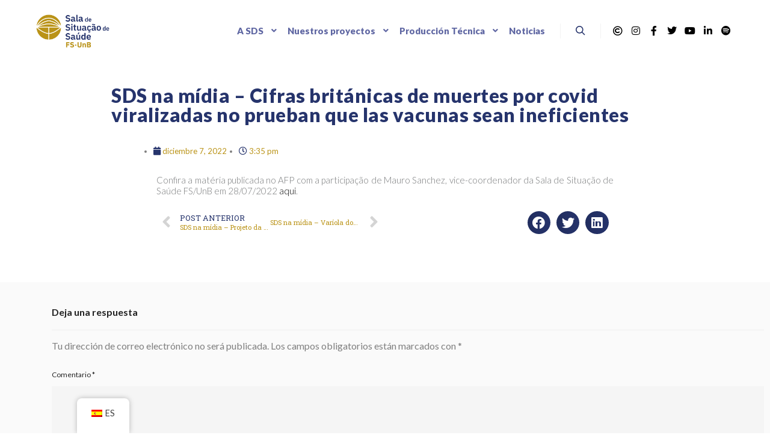

--- FILE ---
content_type: text/css
request_url: https://sds.unb.br/wp-content/themes/rife-free-child/style.css?ver=6.8.3
body_size: 1531
content:
/*
Theme Name:     Rife-free-child
Theme URI:      
Description:    Rife-free child theme.
Author:         Me
Author URI:     
Template:       rife-free
Version:        0.1.0
*/

/* Sticky header logo behaviour */
.header-variant-one_line_centered.sticky-values .logo-container,
.header-horizontal .sticky-values .logo-container a.logo {
    max-width: 125px !important;
    transition: max-width 0.2s ease;
}

/* Page title with breadcrumb */
.title-bar .overlay-color .in {
    display: flex;
    align-items: center;
    flex-wrap: wrap;
    flex-direction: column;
}
.home .title-bar .overlay-color .in .breadcrumbs {
    display: none;
}

/* Tainacan items list */
.theme-items-list {
	--tainacan-yellow1: #fdf6d7 !important;
	--tainacan-input-color: #454647 !important;
	--tainacan-input-border-color: #f2f2f2 !important;
	--tainacan-input-background-color: #fbfbfb !important;
	--tainacan-item-background-color: #fbfbfb !important;
	--tainacan-item-hover-background-color: white !important;
	--tainacan-item-heading-hover-background-color: #fcfcfc !important;
	--tainacan-primary: #cddce9 !important;
	--tainacan-secondary: #004080 !important;
	--tainacan-block-gray3: #adabab !important;
	--tainacan-block-primary: #004080 !important;
}
#filters-modal .modal-content {
    box-sizing: border-box;
}
.theme-items-list .tainacan-records-container .tainacan-record .metadata-title,
.theme-items-list .tainacan-masonry-container .tainacan-masonry-item .metadata-title,
.theme-items-list .tainacan-cards-container .tainacan-card .metadata-title {
    min-height: auto !important;
}
.theme-items-list .table-container .table-wrapper table.tainacan-table tbody tr td {
    height: 40px !important;
}
.theme-items-list .dropdown-menu div.dropdown-content .dropdown-item {
    box-sizing: border-box;
}


/* Gutenberg full block */
.alignfull {
    width: 100%;
    width: 100vw;
    margin-left: calc(-1 * ((100vw - 100%)/2));
    margin-right: calc(-1 * ((100vw - 100%)/2));
}
body:not(.site-layout-full) .alignwide {
    width: calc(100% + 120px);
    margin-left: -60px;
    margin-right: -60px;
}

/* Image blocks break word */
.wp-block-kioken-imagebox h1,
.wp-block-kioken-imagebox h2,
.wp-block-kioken-imagebox h3,
.wp-block-kioken-imagebox h4,
.wp-block-kioken-imagebox h5,
.wp-block-kioken-imagebox h6 {
    word-wrap: break-word;
}
.wp-block-kioken-imagebox__inner {
    padding: 0.5rem;
}

/* Image box shadow is too much on the parent theme */
.wp-block-kioken-imagebox.has-box-shadow {
    -webkit-box-shadow: 0px 5px 32px -15px rgba(0,0,0,0.4);
    box-shadow: 0px 5px 32px -15px rgba(0,0,0,0.4);
}

/* Grids block need better responsiviness */
@media screen and (min-width: 769px) and (max-width: 1024px) {
    .grids-is-advanced .grids-s-w_i {
        display: flex;
        flex-wrap: wrap;
    }
    .grids-is-advanced .grids-s-w_i>div {
        flex-basis: 30%;
        height: auto !important;
    }
}

/* Single item Page for Tainacan */
.tainacan-content.single-item--document {
    display: flex;
    justify-content: center;
    padding: 12px;	
}
.tainacan-content.single-item--document >* {
	flex-basis: 100%;
}
.tainacan-content.single-item--document > iframe, 
.tainacan-content.single-item--document > img.attachment-large {
    display: block;
    height: auto;
    margin: 0 auto;
    border: none;
}
.tainacan-content.single-item--document > audio {
    width: 100%;
}
@media only screen and (min-width: 768px) {
    .tainacan-content.single-item--document > iframe {
        min-height: 600px;
    }
}
@media only screen and (max-width: 576px) {
    .tainacan-content.single-item--document > iframe {
        min-height: 429px;
    }
}
.tainacan-content.single-item--document .tainacan-embed-container {
    width: 100%;
}
.tainacan-content.single-item--document .tainacan-embed-container iframe {
    position: absolute;
    top: 0;
    left: 0;
    right: 0;
    bottom: 0;
}
.tainacan-content.single-item--attachments {
    display: flex;
    flex-wrap: wrap;
    padding: 12px;
}
.tainacan-content.single-item--attachments .single-item--attachments-file { 
    max-width: 82px;
    padding: 12px;
    text-align: center;
}
.tainacan-content.single-item--attachments .single-item--attachments-file .single-item-file-name {
    word-break: break-all;
    line-height: 1;
}
.tainacan-content.single-item--metadata {
    padding: 12px;
    column-count: 2;
}
@media only screen and (max-width: 768px) {
    .tainacan-content.single-item--metadata {
        column-count: 1;
    }
}
.tainacan-content.single-item--metadata .tainacan-metadata {
    break-inside: avoid;
}
.tainacan-content.single-item--metadata .tainacan-metadata h3 {
    margin-bottom: 0;
    text-transform: none;
    font-size: 1.35em;
    line-height: 1.1;
}
.tainacan-content.single-item--metadata .tainacan-metadata p {
    margin-block-start: 0.5em;
}
.tainacan-content.single-item--metadata .tainacan-metadata .multivalue-separator,
.tainacan-content.single-item--metadata .tainacan-metadata .hierarchy-separator {
    color: #777777;
}

#brave-contact-form {
    position: fixed;
    background: #ececec;
    bottom: 16px;
    right: 16px;
    z-index: 9999999;
    width: 75px;
    height: 75px;
    border-radius: 100%;
    display: block;
    text-align: center;
    box-shadow: 0px 3px 12px -9px #000;
    cursor: pointer;
    transform: scale(1.0);
    transition: transform 0.4s ease, background 0.4s ease;
}
#brave-contact-form:hover {
    background: #f0f0f0;
    transform: scale(1.1);
}
#brave-contact-form img {
    padding: 7px;
    max-width: 100%;
    display: block;
    width: 38px;
    margin: 15px 12px;
}

--- FILE ---
content_type: text/css
request_url: https://sds.unb.br/wp-content/uploads/elementor/css/post-33661.css?ver=1768315587
body_size: 1121
content:
.elementor-33661 .elementor-element.elementor-element-464ec70 > .elementor-container{max-width:950px;}.elementor-bc-flex-widget .elementor-33661 .elementor-element.elementor-element-bb69d38.elementor-column .elementor-widget-wrap{align-items:center;}.elementor-33661 .elementor-element.elementor-element-bb69d38.elementor-column.elementor-element[data-element_type="column"] > .elementor-widget-wrap.elementor-element-populated{align-content:center;align-items:center;}.elementor-33661 .elementor-element.elementor-element-bb69d38.elementor-column > .elementor-widget-wrap{justify-content:center;}.elementor-33661 .elementor-element.elementor-element-bb69d38 > .elementor-widget-wrap > .elementor-widget:not(.elementor-widget__width-auto):not(.elementor-widget__width-initial):not(:last-child):not(.elementor-absolute){margin-bottom:0px;}.elementor-33661 .elementor-element.elementor-element-bb69d38:not(.elementor-motion-effects-element-type-background) > .elementor-widget-wrap, .elementor-33661 .elementor-element.elementor-element-bb69d38 > .elementor-widget-wrap > .elementor-motion-effects-container > .elementor-motion-effects-layer{background-color:#FFFFFF91;}.elementor-33661 .elementor-element.elementor-element-bb69d38 > .elementor-element-populated{transition:background 0.3s, border 0.3s, border-radius 0.3s, box-shadow 0.3s;margin:0px 0px 0px 0px;--e-column-margin-right:0px;--e-column-margin-left:0px;padding:0px 0px 0px 0px;}.elementor-33661 .elementor-element.elementor-element-bb69d38 > .elementor-element-populated > .elementor-background-overlay{transition:background 0.3s, border-radius 0.3s, opacity 0.3s;}.elementor-33661 .elementor-element.elementor-element-1d17663{text-align:left;width:var( --container-widget-width, 100% );max-width:100%;--container-widget-width:100%;--container-widget-flex-grow:0;align-self:center;}.elementor-33661 .elementor-element.elementor-element-1d17663 .elementor-heading-title{color:#26346C;font-family:"Lato", Lovelo Black;font-size:32px;font-weight:900;letter-spacing:0.5px;-webkit-text-stroke-color:#000;stroke:#000;}.elementor-33661 .elementor-element.elementor-element-1d17663 > .elementor-widget-container{margin:20px 20px 20px 20px;padding:0px 0px 0px 0px;}.elementor-33661 .elementor-element.elementor-element-13b299f .elementor-icon-list-items:not(.elementor-inline-items) .elementor-icon-list-item:not(:last-child){padding-bottom:calc(20px/2);}.elementor-33661 .elementor-element.elementor-element-13b299f .elementor-icon-list-items:not(.elementor-inline-items) .elementor-icon-list-item:not(:first-child){margin-top:calc(20px/2);}.elementor-33661 .elementor-element.elementor-element-13b299f .elementor-icon-list-items.elementor-inline-items .elementor-icon-list-item{margin-right:calc(20px/2);margin-left:calc(20px/2);}.elementor-33661 .elementor-element.elementor-element-13b299f .elementor-icon-list-items.elementor-inline-items{margin-right:calc(-20px/2);margin-left:calc(-20px/2);}body.rtl .elementor-33661 .elementor-element.elementor-element-13b299f .elementor-icon-list-items.elementor-inline-items .elementor-icon-list-item:after{left:calc(-20px/2);}body:not(.rtl) .elementor-33661 .elementor-element.elementor-element-13b299f .elementor-icon-list-items.elementor-inline-items .elementor-icon-list-item:after{right:calc(-20px/2);}.elementor-33661 .elementor-element.elementor-element-13b299f .elementor-icon-list-icon{width:14px;}.elementor-33661 .elementor-element.elementor-element-13b299f .elementor-icon-list-icon i{font-size:14px;}.elementor-33661 .elementor-element.elementor-element-13b299f .elementor-icon-list-icon svg{--e-icon-list-icon-size:14px;}.elementor-33661 .elementor-element.elementor-element-13b299f .elementor-icon-list-item{font-family:"Lato", Lovelo Black;font-size:13px;font-weight:400;}.elementor-33661 .elementor-element.elementor-element-13b299f{width:var( --container-widget-width, 81% );max-width:81%;--container-widget-width:81%;--container-widget-flex-grow:0;}.elementor-33661 .elementor-element.elementor-element-13b299f > .elementor-widget-container{background-color:#02010100;border-style:none;}.elementor-33661 .elementor-element.elementor-element-b98762e{text-align:justify;color:#747677;font-family:"Lato", Lovelo Black;font-size:15px;font-weight:300;width:var( --container-widget-width, 80% );max-width:80%;--container-widget-width:80%;--container-widget-flex-grow:0;align-self:center;}.elementor-33661 .elementor-element.elementor-element-b98762e > .elementor-widget-container{margin:0px 0px 0px 0px;padding:0px 0px 0px 0px;background-color:#FFFFFF00;}.elementor-33661 .elementor-element.elementor-element-195a330 > .elementor-container{max-width:763px;}.elementor-33661 .elementor-element.elementor-element-ed53957 span.post-navigation__prev--label{color:#26346C;}.elementor-33661 .elementor-element.elementor-element-ed53957 span.post-navigation__next--label{color:#26346C;}.elementor-33661 .elementor-element.elementor-element-6da82aa{--alignment:right;--grid-side-margin:10px;--grid-column-gap:10px;--grid-row-gap:10px;--grid-bottom-margin:10px;}.elementor-33661 .elementor-element.elementor-element-6da82aa .elementor-share-btn{font-size:calc(0.85px * 10);}.elementor-33661 .elementor-element.elementor-element-6da82aa .elementor-share-btn__icon{--e-share-buttons-icon-size:2.5em;}.elementor-33661 .elementor-element.elementor-element-6da82aa.elementor-share-buttons--skin-flat .elementor-share-btn,
					 .elementor-33661 .elementor-element.elementor-element-6da82aa.elementor-share-buttons--skin-gradient .elementor-share-btn,
					 .elementor-33661 .elementor-element.elementor-element-6da82aa.elementor-share-buttons--skin-boxed .elementor-share-btn .elementor-share-btn__icon,
					 .elementor-33661 .elementor-element.elementor-element-6da82aa.elementor-share-buttons--skin-minimal .elementor-share-btn .elementor-share-btn__icon{background-color:#26346C;}.elementor-33661 .elementor-element.elementor-element-6da82aa.elementor-share-buttons--skin-framed .elementor-share-btn,
					 .elementor-33661 .elementor-element.elementor-element-6da82aa.elementor-share-buttons--skin-minimal .elementor-share-btn,
					 .elementor-33661 .elementor-element.elementor-element-6da82aa.elementor-share-buttons--skin-boxed .elementor-share-btn{color:#26346C;border-color:#26346C;}.elementor-33661 .elementor-element.elementor-element-6da82aa.elementor-share-buttons--skin-flat .elementor-share-btn__icon,
					 .elementor-33661 .elementor-element.elementor-element-6da82aa.elementor-share-buttons--skin-flat .elementor-share-btn__text,
					 .elementor-33661 .elementor-element.elementor-element-6da82aa.elementor-share-buttons--skin-gradient .elementor-share-btn__icon,
					 .elementor-33661 .elementor-element.elementor-element-6da82aa.elementor-share-buttons--skin-gradient .elementor-share-btn__text,
					 .elementor-33661 .elementor-element.elementor-element-6da82aa.elementor-share-buttons--skin-boxed .elementor-share-btn__icon,
					 .elementor-33661 .elementor-element.elementor-element-6da82aa.elementor-share-buttons--skin-minimal .elementor-share-btn__icon{color:#FFFFFF;}.elementor-33661 .elementor-element.elementor-element-6da82aa.elementor-share-buttons--skin-flat .elementor-share-btn:hover,
					 .elementor-33661 .elementor-element.elementor-element-6da82aa.elementor-share-buttons--skin-gradient .elementor-share-btn:hover{background-color:#BA9317;}.elementor-33661 .elementor-element.elementor-element-6da82aa.elementor-share-buttons--skin-framed .elementor-share-btn:hover,
					 .elementor-33661 .elementor-element.elementor-element-6da82aa.elementor-share-buttons--skin-minimal .elementor-share-btn:hover,
					 .elementor-33661 .elementor-element.elementor-element-6da82aa.elementor-share-buttons--skin-boxed .elementor-share-btn:hover{color:#BA9317;border-color:#BA9317;}.elementor-33661 .elementor-element.elementor-element-6da82aa.elementor-share-buttons--skin-boxed .elementor-share-btn:hover .elementor-share-btn__icon,
					 .elementor-33661 .elementor-element.elementor-element-6da82aa.elementor-share-buttons--skin-minimal .elementor-share-btn:hover .elementor-share-btn__icon{background-color:#BA9317;}.elementor-33661 .elementor-element.elementor-element-d467a05{padding:0px 0px 0px 76px;}body.elementor-page-33661:not(.elementor-motion-effects-element-type-background), body.elementor-page-33661 > .elementor-motion-effects-container > .elementor-motion-effects-layer{background-color:#FFFFFF;}@media(min-width:601px){.elementor-33661 .elementor-element.elementor-element-bb69d38{width:100%;}}@media(max-width:1024px){ .elementor-33661 .elementor-element.elementor-element-6da82aa{--grid-side-margin:10px;--grid-column-gap:10px;--grid-row-gap:10px;--grid-bottom-margin:10px;}}@media(max-width:600px){ .elementor-33661 .elementor-element.elementor-element-6da82aa{--grid-side-margin:10px;--grid-column-gap:10px;--grid-row-gap:10px;--grid-bottom-margin:10px;}}

--- FILE ---
content_type: text/javascript
request_url: https://sds.unb.br/wp-content/plugins/tainacan/assets/js/tainacan_blocks_common_scripts.js
body_size: 5928
content:
(()=>{var e,t,a,o,n={5336:(e,t,a)=>{"use strict";a.d(t,{Qv:()=>l,ZR:()=>u});const o=/(was)? ?(not)? ?@([a-z]+) ?(.*)?/,n=/(?:was )?(?:not )?@[a-z]+ ?.*?(?:(?= and (?:was )?(?:not )?@[a-z])|$)/g,c=e=>void 0===e||"true"===e||"false"!==e&&e,r=e=>{const[,t,a,n,r]=e.match(o);return[n,c(r),"not"===a,"was"===t]},s=(e,t)=>{const a={matches:!1,active:!1,onchange:function(){},start:()=>{a.active||(a.active=!0,o.forEach((e=>e.forEach((e=>e.addListener(c))))),c())},stop:()=>{a.active=!1,o.forEach((e=>e.forEach((e=>{e.removeListener&&e.removeListener(c)}))))},destroy:()=>{a.stop(),o.length=0}},o=e.split(" or ").map((e=>(e=>e.match(n).map(r))(e).map((e=>((e,t,a)=>(e.invert=t,e.retain=a,e.matched=!1,e))(((e,t,a)=>{const o=f("monitor").find((e=>e.name===t));if(!o)throw new Error(`Conditioner: Cannot find monitor with name "@${t}". Only the "@media" monitor is always available. Custom monitors can be added with the \`addPlugin\` method using the \`monitors\` key. The name of the custom monitor should not include the "@" symbol.`);return o.create(a,e)})(t,...e),...e.splice(2)))))),c=()=>{const e=o.reduce(((e,t)=>!!e||t.reduce(((e,t)=>{if(!e)return!1;const a=t.invert?!t.matches:t.matches;return a&&(t.matched=!0),!(!t.retain||!t.matched)||a}),!0)),!1);a.matches=e,a.onchange(e)};return a},i=(e,t)=>{const a=s(e,t.element);return a.onchange=e=>e?t.mount():t.unmount(),a.start(),a},d=e=>{const t=((e,t)=>{const a=p("moduleGetName",e),o=h("moduleSetName",a),n={destruct:null,mounting:!1},c={alias:a,name:o,element:e,mounted:!1,unmount:()=>{n.destruct&&c.mounted&&(b("moduleWillUnmount",c),n.destruct(),c.mounted=!1,b("moduleDidUnmount",c),c.onunmount.apply(e))},mount:()=>{if(!c.mounted&&!n.mounting)return n.mounting=!0,b("moduleWillMount",c),p("moduleImport",o).then((t=>{n.destruct=p("moduleGetDestructor",p("moduleGetConstructor",t)(...p("moduleSetConstructorArguments",o,e))),n.mounting=!1,c.mounted=!0,b("moduleDidMount",c),c.onmount.apply(e,[c])})).catch((t=>{throw n.mounting=!1,b("moduleDidCatch",t,c),c.onmounterror.apply(e,[t,c]),new Error(`Conditioner: ${t}`)})),c},destroy:function(){b("moduleWillDestroy",c),c.unmount(),b("moduleDidDestroy",c),c.ondestroy.apply(e),t()},onmounterror:function(){},onmount:function(){},onunmount:function(){},ondestroy:function(){}};return c})(e,(()=>o&&o.destroy())),a=p("moduleGetContext",e),o=a&&i(a,t);return a?t:t.mount()},l=e=>[...p("moduleSelector",e)].map(d),m=[],u=e=>m.push(e),f=e=>m.filter((t=>{return a=Object.keys(t),o=e,a.indexOf(o)>-1;var a,o})).map((t=>t[e])),b=(e,...t)=>f(e).forEach((e=>e(...t))),h=(e,...t)=>f(e).reduce(((e,t)=>[t(...e)]),t).shift(),p=(e,...t)=>f(e).pop()(...t);u({moduleSelector:e=>e.querySelectorAll("[data-module]"),moduleGetContext:e=>e.dataset.context,moduleImport:e=>new Promise(((t,a)=>{if(self[e])return t(self[e]);a(`Cannot find module with name "${e}". By default Conditioner will import modules from the global scope, make sure a function named "${e}" is defined on the window object. The scope of a function defined with \`let\` or \`const\` is limited to the <script> block in which it is defined.`)})),moduleGetConstructor:e=>e,moduleGetDestructor:e=>e,moduleSetConstructorArguments:(e,t)=>[t],moduleGetName:e=>e.dataset.module,monitor:{name:"media",create:e=>self.matchMedia(e)}})},69229:(e,t,a)=>{var o={"./blocks/carousel-collections-list/theme":[53541,4179,4168,5189,5799,436],"./blocks/carousel-collections-list/theme.js":[53541,4179,4168,5189,5799,436],"./blocks/carousel-items-list/theme":[85114,4179,4168,5189,5799,9509],"./blocks/carousel-items-list/theme.js":[85114,4179,4168,5189,5799,9509],"./blocks/carousel-terms-list/theme":[93931,4179,4168,5189,5799,3622],"./blocks/carousel-terms-list/theme.js":[93931,4179,4168,5189,5799,3622],"./blocks/collections-list/theme":[23282,4109],"./blocks/collections-list/theme.js":[23282,4109],"./blocks/dynamic-items-list/theme":[83325,4179,9557,2268,3054,4824,4476],"./blocks/dynamic-items-list/theme.js":[83325,4179,9557,2268,3054,4824,4476],"./blocks/faceted-search/theme":[867,4179,9681,9557,9413,1224,2268,834,6458,5220,2702,4824,3153,1310],"./blocks/faceted-search/theme.js":[867,4179,9681,9557,9413,1224,2268,834,6458,5220,2702,4824,3153,1310],"./blocks/facets-list/theme":[50215,4179,3730],"./blocks/facets-list/theme.js":[50215,4179,3730],"./blocks/geocoordinate-item-metadatum/theme":[706,5218,5373],"./blocks/geocoordinate-item-metadatum/theme.js":[706,5218,5373],"./blocks/item-gallery/theme":[1954,4168,5189,2245,4877],"./blocks/item-gallery/theme.js":[1954,4168,5189,2245,4877],"./blocks/item-submission-form/theme":[3697,4179,8901,554,5218,9681,9557,8061,9413,1224,2268,834,2354,2702,9489,4824,9734,6196,7952,5008,2240],"./blocks/item-submission-form/theme.js":[3697,4179,8901,554,5218,9681,9557,8061,9413,1224,2268,834,2354,2702,9489,4824,9734,6196,7952,5008,2240],"./blocks/items-list/theme":[35201,4352],"./blocks/items-list/theme.js":[35201,4352],"./blocks/related-items-list/theme":[48383,2090],"./blocks/related-items-list/theme.js":[48383,2090],"./blocks/search-bar/theme":[82430,2425],"./blocks/search-bar/theme.js":[82430,2425],"./blocks/terms-list/theme":[16560,7559],"./blocks/terms-list/theme.js":[16560,7559]};function n(e){if(!a.o(o,e))return Promise.resolve().then((()=>{var t=new Error("Cannot find module '"+e+"'");throw t.code="MODULE_NOT_FOUND",t}));var t=o[e],n=t[0];return Promise.all(t.slice(1).map(a.e)).then((()=>a(n)))}n.keys=()=>Object.keys(o),n.id=69229,e.exports=n}},c={};function r(e){var t=c[e];if(void 0!==t)return t.exports;var a=c[e]={id:e,loaded:!1,exports:{}};return n[e].call(a.exports,a,a.exports,r),a.loaded=!0,a.exports}r.m=n,r.n=e=>{var t=e&&e.__esModule?()=>e.default:()=>e;return r.d(t,{a:t}),t},t=Object.getPrototypeOf?e=>Object.getPrototypeOf(e):e=>e.__proto__,r.t=function(a,o){if(1&o&&(a=this(a)),8&o)return a;if("object"==typeof a&&a){if(4&o&&a.__esModule)return a;if(16&o&&"function"==typeof a.then)return a}var n=Object.create(null);r.r(n);var c={};e=e||[null,t({}),t([]),t(t)];for(var s=2&o&&a;"object"==typeof s&&!~e.indexOf(s);s=t(s))Object.getOwnPropertyNames(s).forEach((e=>c[e]=()=>a[e]));return c.default=()=>a,r.d(n,c),n},r.d=(e,t)=>{for(var a in t)r.o(t,a)&&!r.o(e,a)&&Object.defineProperty(e,a,{enumerable:!0,get:t[a]})},r.f={},r.e=e=>Promise.all(Object.keys(r.f).reduce(((t,a)=>(r.f[a](e,t),t)),[])),r.u=e=>(({436:"tainacan-chunks-blocks-carousel-collections-list-theme",1310:"tainacan-chunks-blocks-faceted-search-theme",2090:"tainacan-chunks-blocks-related-items-list-theme",2240:"tainacan-chunks-blocks-item-submission-form-theme",2425:"tainacan-chunks-blocks-search-bar-theme",3622:"tainacan-chunks-blocks-carousel-terms-list-theme",3730:"tainacan-chunks-blocks-facets-list-theme",4109:"tainacan-chunks-blocks-collections-list-theme",4352:"tainacan-chunks-blocks-items-list-theme",4476:"tainacan-chunks-blocks-dynamic-items-list-theme",4877:"tainacan-chunks-blocks-item-gallery-theme",5373:"tainacan-chunks-blocks-geocoordinate-item-metadatum-theme",7559:"tainacan-chunks-blocks-terms-list-theme",9509:"tainacan-chunks-blocks-carousel-items-list-theme"}[e]||e)+".js?ver="+{10:"55240d56aa095ed7454e",23:"930f6bacaf58d84d3ca5",436:"62bfbae984ec45974c7a",451:"554f66b819de174b3197",468:"a2bda484ae324004f9bf",507:"e651b28f8fc94d64cd5c",554:"2989306d05adc9506c90",834:"a0f04647ec615ef5b270",1070:"d77559cd421494aa12b6",1202:"ba659f4ab15078b6d7f7",1224:"20cb7248222c58a93226",1301:"9eb2d11a3a1cc935ce00",1310:"a0364b45a0b90f0ed3b8",1645:"81e073e2bae3fcbe50dd",1685:"11b434f18dbda33c120f",2008:"1eb3efb92701ce76ca77",2090:"ec002391e2d0b411a04c",2240:"c241fba0d8f07a7b6c29",2245:"f4a6584c5ce0465a16fa",2268:"9f7dfb6e69817a4c60a6",2302:"dd8ac898a96e998b93e6",2354:"19fabd9801cf69b3bc4b",2425:"b9c9992223bcfcd01e5f",2702:"01e4c864f75f830a20d5",3054:"c24634e6886bb9cbe96a",3153:"5907ff9d7ce0a27ada49",3292:"df4abb221f3cb73e6193",3343:"ff78084fa83d114dcc94",3606:"75ffa2b83ca84b3e7948",3622:"853fb1ce86102f4aedb2",3730:"ad60edebc9de23c769d0",3916:"306977d760daba24c93d",4109:"59995fb64e6033b4fbcb",4168:"7d1fb8af0f7aa416dc8e",4179:"f83d9a311f4cc74248d1",4204:"c4b512d50964c2abe265",4320:"7288d90fa333541b7d9d",4352:"75f606922a4f682b2ea0",4441:"d32e11ee72561fce7c6f",4476:"1ac43f6a5e582491b83f",4743:"385217c721e3ea441054",4777:"f5082de016798ecddcfe",4824:"c230d9a59c38b18f8c23",4877:"bbf20fe643fe1a243d34",4909:"78c3d4e8a9e45abc7878",4997:"a0b71ff95dfac77789e6",5008:"4fbdab63f88af851456a",5030:"d464cc253816729370e3",5188:"ebecd17942c523be76c0",5189:"e9d65bb3a42048f4bf85",5218:"43735ca586227305ffb4",5220:"6295b00d99788c15bd91",5276:"fba9d18d7c9483863d9c",5373:"66c222a9ad6ebc43e028",5799:"1a17e1c1b4d471245134",6196:"fa8055d7690460e52135",6406:"d198164be1b73d830f26",6458:"a9ad2c028b8504f15722",6518:"93f1d14cf20334b113bb",6698:"5ccc0bab57205a50e61e",6748:"28dcdfd028ccebfabfdf",6989:"ce68e594d61267ad4f22",6994:"056b9dd32275e6e285ef",7097:"108e608da3f2b7ba12e2",7207:"5f1a9d0a3651a938eed4",7383:"1dce9dc300278a8f7355",7559:"4a679575b25b8294c53d",7625:"9e31a380ecaf7e4f7411",7952:"858bd37e808007e7b3f4",8039:"355e9cdf44c01f0e98bb",8061:"e03cdc7a88aa8f976acc",8219:"61d493a6a3684d0c9928",8538:"15b7cd8263b1177f6da1",8571:"8f000f2ab2ed82e04757",8901:"72060067b7f9f34e2513",9260:"f23070a6b947d6dc77ad",9376:"0adc9ba00298401c1da9",9413:"d737b80ff15d93b32466",9489:"1b08ecd0a4c05208b33f",9509:"909141cc75452ebadebf",9557:"5acd2d2a0666c306db6e",9681:"b5dece4a1c35f7aade07",9734:"2524972a304b1a1dc927",9763:"4b9345124d84e314b48e",9764:"1dce9dc300278a8f7355",9788:"fe1c8fd47ccd4e51999d",9937:"e26dcca7d5ef426cf9dd"}[e]),r.g=function(){if("object"==typeof globalThis)return globalThis;try{return this||new Function("return this")()}catch(e){if("object"==typeof window)return window}}(),r.o=(e,t)=>Object.prototype.hasOwnProperty.call(e,t),a={},o="tainacan:",r.l=(e,t,n,c)=>{if(a[e])a[e].push(t);else{var s,i;if(void 0!==n)for(var d=document.getElementsByTagName("script"),l=0;l<d.length;l++){var m=d[l];if(m.getAttribute("src")==e||m.getAttribute("data-webpack")==o+n){s=m;break}}s||(i=!0,(s=document.createElement("script")).charset="utf-8",s.timeout=120,r.nc&&s.setAttribute("nonce",r.nc),s.setAttribute("data-webpack",o+n),s.src=e),a[e]=[t];var u=(t,o)=>{s.onerror=s.onload=null,clearTimeout(f);var n=a[e];if(delete a[e],s.parentNode&&s.parentNode.removeChild(s),n&&n.forEach((e=>e(o))),t)return t(o)},f=setTimeout(u.bind(null,void 0,{type:"timeout",target:s}),12e4);s.onerror=u.bind(null,s.onerror),s.onload=u.bind(null,s.onload),i&&document.head.appendChild(s)}},r.r=e=>{"undefined"!=typeof Symbol&&Symbol.toStringTag&&Object.defineProperty(e,Symbol.toStringTag,{value:"Module"}),Object.defineProperty(e,"__esModule",{value:!0})},r.nmd=e=>(e.paths=[],e.children||(e.children=[]),e),r.p="./wp-content/plugins/tainacan/assets/js/",(()=>{r.b=document.baseURI||self.location.href;var e={6932:0};r.f.j=(t,a)=>{var o=r.o(e,t)?e[t]:void 0;if(0!==o)if(o)a.push(o[2]);else{var n=new Promise(((a,n)=>o=e[t]=[a,n]));a.push(o[2]=n);var c=r.p+r.u(t),s=new Error;r.l(c,(a=>{if(r.o(e,t)&&(0!==(o=e[t])&&(e[t]=void 0),o)){var n=a&&("load"===a.type?"missing":a.type),c=a&&a.target&&a.target.src;s.message="Loading chunk "+t+" failed.\n("+n+": "+c+")",s.name="ChunkLoadError",s.type=n,s.request=c,o[1](s)}}),"chunk-"+t,t)}};var t=(t,a)=>{var o,n,[c,s,i]=a,d=0;if(c.some((t=>0!==e[t]))){for(o in s)r.o(s,o)&&(r.m[o]=s[o]);if(i)i(r)}for(t&&t(a);d<c.length;d++)n=c[d],r.o(e,n)&&e[n]&&e[n][0](),e[n]=0},a=self.webpackChunktainacan=self.webpackChunktainacan||[];a.forEach(t.bind(null,0)),a.push=t.bind(null,a.push.bind(a))})(),r.nc=void 0,(()=>{"use strict";var e=r(5336);function t(e){return function(e){if(Array.isArray(e))return a(e)}(e)||function(e){if("undefined"!=typeof Symbol&&null!=e[Symbol.iterator]||null!=e["@@iterator"])return Array.from(e)}(e)||function(e,t){if(e){if("string"==typeof e)return a(e,t);var o={}.toString.call(e).slice(8,-1);return"Object"===o&&e.constructor&&(o=e.constructor.name),"Map"===o||"Set"===o?Array.from(e):"Arguments"===o||/^(?:Ui|I)nt(?:8|16|32)(?:Clamped)?Array$/.test(o)?a(e,t):void 0}}(e)||function(){throw new TypeError("Invalid attempt to spread non-iterable instance.\nIn order to be iterable, non-array objects must have a [Symbol.iterator]() method.")}()}function a(e,t){(null==t||t>e.length)&&(t=e.length);for(var a=0,o=Array(t);a<t;a++)o[a]=e[a];return o}var __=wp.i18n.__;r.p=tainacan_plugin.plugin_dir_url+"assets/js/";var o;o=function(){!function(){["items-list","collections-list","terms-list","search-bar","facets-list","dynamic-items-list","carousel-items-list","carousel-terms-list","related-items-list","carousel-collections-list","item-gallery"].forEach((function(e){t(document.getElementsByClassName("wp-block-tainacan-".concat(e))).forEach((function(t){t.getAttribute("data-module")||t.setAttribute("data-module",e)}))}));var e=document.getElementById("tainacan-items-page");e&&!e.getAttribute("data-module")&&e.setAttribute("data-module","faceted-search");var a=document.getElementById("tainacan-item-submission-form");a&&!a.getAttribute("data-module")&&a.setAttribute("data-module","item-submission-form")}(),e.ZR({moduleSetName:function(e){return"./blocks/".concat(e,"/theme.js")},moduleGetConstructor:function(e){return e.default},moduleImport:function(e){return r(69229)("".concat(e)).catch((function(e){document.querySelectorAll("[data-module]").forEach((function(e){e.innerHTML='<p style="font-size: 1rem;"><strong>'+__("An error ocurred while loading this Tainacan component. Please reload your page (CTRL+SHIFT+R).","tainacan")+"</strong></p>"})),console.warn(__("An error ocurred while loading some Tainacan components. Please reload your page (CTRL+SHIFT+R).","tainacan")),console.warn(__("Clearing the cache may help. It is possible that the browser or server are retaining old information that are preventing Tainacan components to be loading correctly.","tainacan")),console.error(e)}))}}),e.Qv(document.documentElement)},/comp|inter|loaded/.test(document.readyState)?cb():document.addEventListener("DOMContentLoaded",o,!1)})()})();